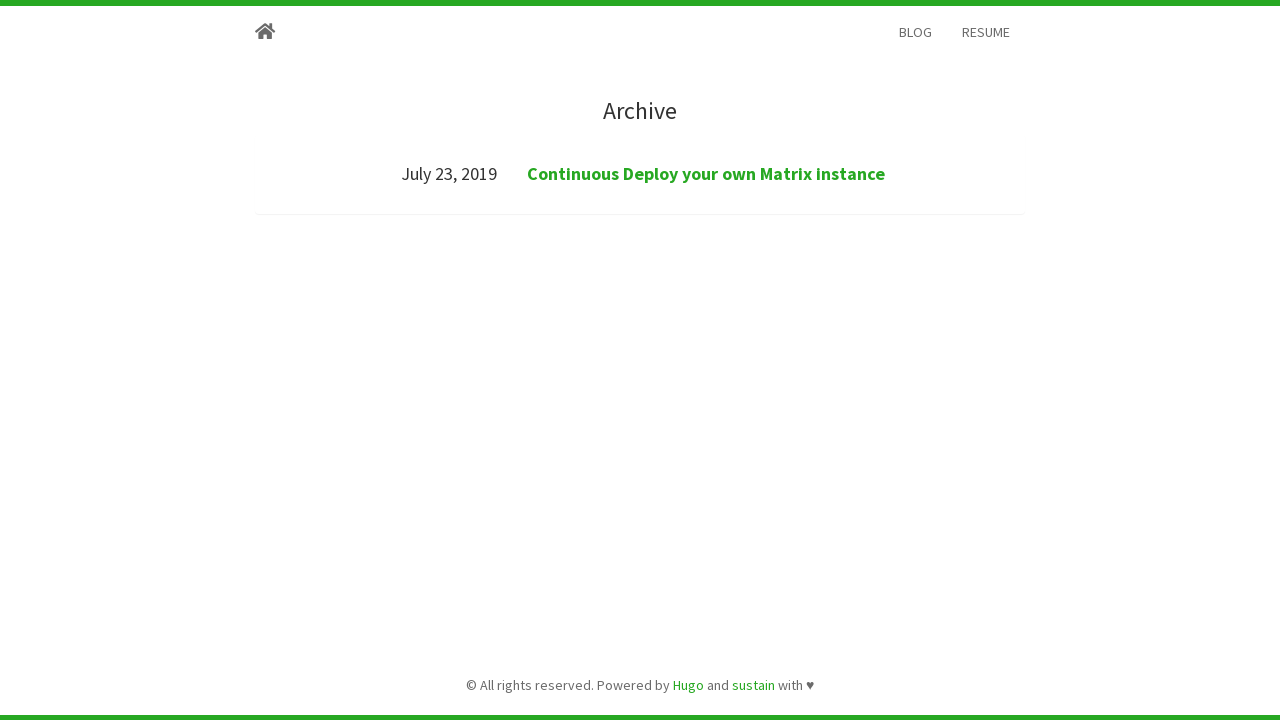

--- FILE ---
content_type: text/html; charset=utf-8
request_url: https://www.aknapen.nl/tags/gitlab
body_size: 1353
content:
<!DOCTYPE html>
<html lang="en-US">
  <head>
    <meta charset="utf-8">
    <meta http-equiv="X-UA-Compatible" content="IE=edge">
    <meta name="viewport" content="width=device-width, initial-scale=1">
    <meta name="author" content="Adriaan Knapen" />
    <meta name="description" content="Personal site of Adriaan Knapen — freelance IT specialist focussed on DevOps and cloud projects.">
    <link rel="shortcut icon" href="https://aknapen.nl/img/logo.png">
    <title>Gitlab</title>
    <meta name="generator" content="Hugo 0.58.2" />
    <link rel="stylesheet" href="https://maxcdn.bootstrapcdn.com/bootstrap/3.3.7/css/bootstrap.min.css" integrity="sha384-BVYiiSIFeK1dGmJRAkycuHAHRg32OmUcww7on3RYdg4Va+PmSTsz/K68vbdEjh4u" crossorigin="anonymous">
    <link rel="stylesheet" type="text/css" href="https://aknapen.nl/css/main.css" />
    <link rel="stylesheet" href="https://use.fontawesome.com/releases/v5.8.2/css/all.css" integrity="sha384-oS3vJWv+0UjzBfQzYUhtDYW+Pj2yciDJxpsK1OYPAYjqT085Qq/1cq5FLXAZQ7Ay" crossorigin="anonymous">
    <link rel="stylesheet" type="text/css" href="https://fonts.googleapis.com/css?family=Source+Sans+Pro:200,400,200bold,400old" />
    
    <!--[if lt IE 9]>
			<script src="https://oss.maxcdn.com/libs/html5shiv/3.7.0/html5shiv.js"></script>
			<script src="https://oss.maxcdn.com/libs/respond.js/1.4.2/respond.min.js"></script>
		<![endif]-->

    
  </head>

  <body>
    <div id="wrap">
      
      <nav class="navbar navbar-default">
  <div class="container">
    <div class="navbar-header">
      <a class="navbar-brand" href="https://aknapen.nl/"><i class="fa fa-home"></i></a>
      <button type="button" class="navbar-toggle" data-toggle="collapse" data-target="#navbar">
        <span class="icon-bar"></span>
        <span class="icon-bar"></span>
        <span class="icon-bar"></span>
      </button>
    </div>
    <div class="navbar-collapse collapse" id="navbar">
      <ul class="nav navbar-nav navbar-right">
      
        
        <li><a href="/blog/">BLOG</a></li>
        
        <li><a href="https://cv.aknapen.nl">RESUME</a></li>
        
      
      </ul>
    </div>
  </div>
</nav>

      <div class="container">
        <h3>Archive</h3>
          <div class="panel panel-default">
            <div class="panel-body">
            
              <div class="row">
                <div class="col-sm-4 col-md-4 col-lg-4">
                  <h5 style="text-align: right">
                    July 23, 2019
                  </h5>
                 </div>
                 <div class="col-sm-8 col-md-8 col-lg-8">
                   <h5 style="text-align: left">
                    <strong><a href="/blog/matrix-ansible-continuous-deployment/">Continuous Deploy your own Matrix instance</a></strong>
                  </h5>
                </div>
              </div>
            
            </div>
          </div>
      </div>
    </div>
    
    <footer>
  <div id="footer">
    <div class="container">
      <p class="text-muted">&copy; All rights reserved. Powered by <a href="https://gohugo.io/">Hugo</a> and
      <a href="http://www.github.com/nurlansu/hugo-sustain/">sustain</a> with ♥</p>
    </div>
  </div>
</footer>
<div class="footer"></div>


<script src="https://ajax.googleapis.com/ajax/libs/jquery/1.11.3/jquery.min.js"></script>

<script src="https://maxcdn.bootstrapcdn.com/bootstrap/3.3.7/js/bootstrap.min.js" integrity="sha384-Tc5IQib027qvyjSMfHjOMaLkfuWVxZxUPnCJA7l2mCWNIpG9mGCD8wGNIcPD7Txa" crossorigin="anonymous"></script>
<script src="https://aknapen.nl/js/docs.min.js"></script>
<script src="https://aknapen.nl/js/main.js"></script>

<script src="https://aknapen.nl/js/ie10-viewport-bug-workaround.js"></script>


  <script data-goatcounter="https://addono.goatcounter.com/count" async src="//gc.zgo.at/count.js"></script>



  </body>
</html>


--- FILE ---
content_type: text/css; charset=utf-8
request_url: https://www.aknapen.nl/css/main.css
body_size: 807
content:
.social-links i {
  font-size: 1.6em;
}

/* Main page with stikky-footer */
html, body {
  height: 100%;
  background-color: #fff;
  font-family: 'Source Sans Pro', sans-serif;
  /* The html and body elements cannot have any padding or margin. */
  border-top: 3px solid #27A822;
}

/* Wrapper for page content to push down footer */
#wrap {
  padding-bottom: 50px;	
  min-height: 100%;
  height: auto;
  /* Negative indent footer by its height */
  margin: 0 auto -65px;
  /* Pad bottom by footer height */
  /*padding: 0 0 60px;*/
}

/* Navbar */
.navbar-static-top {
  margin-bottom: 10px;
}
.navbar-default {
  background-color: #ffffff;
  border-color: #ffffff;
}
.navbar-default .navbar-brand {
  color: #6b6b6b;
}
.navbar-default .navbar-brand:hover, .navbar-default .navbar-brand:focus {
  color: #6b6b6b;
}
.navbar-default .navbar-text {
  color: #6b6b6b;
}
.navbar-default .navbar-nav > li > a {
  color: #6b6b6b;
}
.navbar-default .navbar-nav > li > a:hover, .navbar-default .navbar-nav > li > a:focus {
  color: #6b6b6b;
}
.navbar-default .navbar-nav > .active > a, .navbar-default .navbar-nav > .active > a:hover, .navbar-default .navbar-nav > .active > a:focus {
  color: #6b6b6b;
  background-color: #ffffff;
}
.navbar-default .navbar-nav > .open > a, .navbar-default .navbar-nav > .open > a:hover, .navbar-default .navbar-nav > .open > a:focus {
  color: #6b6b6b;
  background-color: #ffffff;
}
.navbar-default .navbar-toggle {
  border-color: #ffffff;
}
.navbar-default .navbar-toggle:hover, .navbar-default .navbar-toggle:focus {
  background-color: #ffffff;
}
.navbar-default .navbar-toggle .icon-bar {
  background-color: #6b6b6b;
}
.navbar-default .navbar-collapse,
.navbar-default .navbar-form {
  border-color: #6b6b6b;
}
.navbar-default .navbar-link {
  color: #6b6b6b;
}
.navbar-default .navbar-link:hover {
  color: #6b6b6b;
}
@media (max-width: 767px) {
  .navbar-default .navbar-nav .open .dropdown-menu > li > a {
    color: #6b6b6b;
  }
  .navbar-default .navbar-nav .open .dropdown-menu > li > a:hover, .navbar-default .navbar-nav .open .dropdown-menu > li > a:focus {
    color: #6b6b6b;
  }
  .navbar-default .navbar-nav .open .dropdown-menu > .active > a, .navbar-default .navbar-nav .open .dropdown-menu > .active > a:hover, .navbar-default .navbar-nav .open .dropdown-menu > .active > a:focus {
    color: #6b6b6b;
    background-color: #ffffff;
  }
}

/* Custom page CSS */
.container {
  width: auto;
  max-width: 800px;
  text-align: center;
}
.container .text-muted {
  margin: 20px 0;
}
.container a {
  color: #27A822;
}
.container a:hover {
  color: #267723;
}
.container p img, .img-responsive {
  display: block;
  height: auto;
  margin: 2rem auto;
  max-width: 100%;
}
.panel-default h4 {
  text-align: left;
  line-height: 24px;
  font-size: 22px;
}
.panel-default h5 {
  text-align: left;
  line-height: 30px;
  font-size: 18px;
}
.panel-default h6 {
  font-size: 15px;
}
.panel-default h4 a, h5 a {
  color: #27A822;
}
.panel-default h4 a:hover, h5 a:hover {
  color: #267723;
}
.panel{
  border-style: none;
}
.panel-body {
  padding-top: -10px;
  text-align: left;
}
.social-links {
  display: block;
  margin: 0 auto;
  margin-top: 40px;
  padding: 0px;
  width: 100%;
  text-align: center;
  animation: fade 1s ease 1s both;
}
.social-links li {
  display: inline-block;
  padding: 5px;
  padding-top: 0;
  text-align: center;
  -moz-transition: opacity .3s ease-in;
  -o-transition: opacity .3s ease-in;
  -webkit-transition: opacity .3s ease-in;
  transition: opacity .3s ease-in;
}
.social-links li:hover {
  opacity: .8;
}
.social-links li a {
  font-size: 20px;
  color: #000;
  padding: 10px;
  padding-bottom: 4px;
  transition: all .4s ease;
}
.social-links li a:hover {
  color: #000;
}
.avatar {
  padding-top: 5%;
}
.blog-post{
  padding-top: 15px;
}
.blog-title{
  padding-top: 2px;
}
.label {
  display: inline-block;
  margin-bottom: 5px;
}
.related-posts h4 {
  text-align: center;
}
.page-not-found {
  padding-top: 20%;
}
.blogpost{
  text-align: left;
  line-height: 30px;
  font-size: 18px;
}

/* Footer  */
.footer {
  text-decoration: none !important;
}
.text-muted {
	color: #6b6b6b;
}
div.footer{
  border-bottom: 5px solid #27A822;;
}
/* Set the fixed height of the footer here */
/*.footer {
  height: 50px;
  padding-bottom: 15px;
  
}*/


--- FILE ---
content_type: application/javascript; charset=utf-8
request_url: https://aknapen.nl/js/main.js
body_size: -110
content:
/**
 * Created by fabiomadeira on 25/02/15.
 */
// jQuery for page scrolling feature
jQuery(document).ready(function(e) {
    e(".scroll").click(function(t) {
        t.preventDefault();
        e("html,body").animate({
            scrollTop: e(this.hash).offset().top
        }, 1e3)
    })
});


